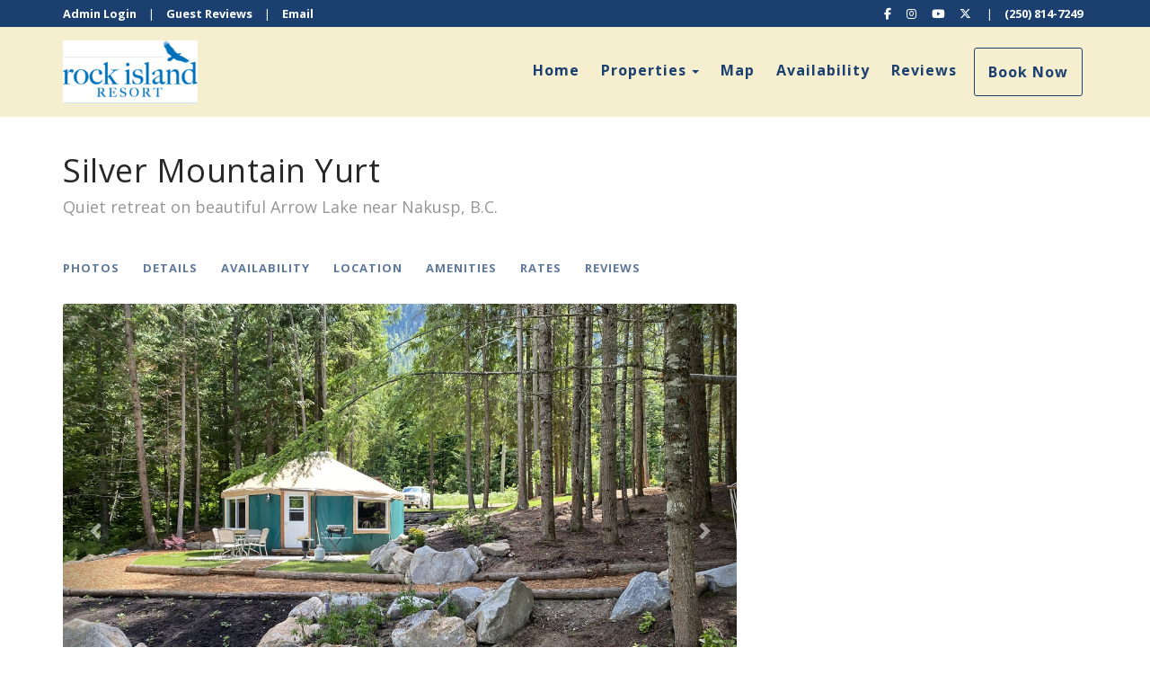

--- FILE ---
content_type: text/html; charset=utf-8
request_url: https://www.rockisland.ca/silver-mountain-yurt-orp5b3cc79x
body_size: 63604
content:

<!DOCTYPE html>
<html lang="en" class="multiproperty page-573936168 property-248953">
<head prefix="og: http://ogp.me/ns# fb: http://ogp.me/ns/fb#">
    <meta charset="utf-8" />
        <meta name="viewport" content="width=device-width, initial-scale=1.0">
    <title>Silver Mountain Yurt - Rock Island Resort</title>
    <meta property="og:site_name" content="Rock Island Resort" />
        <meta property="og:title" content="Silver Mountain Yurt" />
    

<style>
    :root{
        --main-font: Open Sans;
        --heading-font: Open Sans;
        --text-color: #757575;
        --primary-color: #1b4070;
        --heading-color: #292727;
        --muted-text-color: #959595;
        --link-color: #1b4070;
        --heading-link-color: #1b4070;
    }
</style>
<link href="https://fonts.googleapis.com/css2?family=Open Sans:wght@300;400;700" rel="stylesheet" />

        <link type="text/css" rel="stylesheet" href="https://cdn.orez.io/hc/content/sitebundle.min.css?v=3e6a31c8f1f9bd9c642e48b8b14a3c9c66dfedd8" />
            <style>
            /*BeginTemplate*/ .header-line .navbar-brand.has-brand-image { height:70px; } .header-links a { text-transform: none !important; font-weight: 800 !important; }/*EndTemplate*/
        </style>

        <link rel="canonical" href="https://www.rockisland.ca/silver-mountain-yurt-orp5b3cc79x" />
        <meta property="og:url" content="https://www.rockisland.ca/silver-mountain-yurt-orp5b3cc79x" />

            <meta property="og:image" content="https://uc.orez.io/i/7580cd35750e4a2b9186914845a079ea-LargeOriginal" />
            <meta property="og:image:type" content="image/jpeg" />
            <meta property="og:image:width" content="2840" />
            <meta property="og:image:height" content="2130" />
    
        <script type="application/ld+json">
            {
  "@context": "https://schema.org",
  "@type": "VacationRental",
  "identifier": "ORP248953",
  "image": [
    "https://uc.orez.io/f/7580cd35750e4a2b9186914845a079ea",
    "https://uc.orez.io/f/6f9c24118f8f4f52a8c716e5c9e5fd7c",
    "https://uc.orez.io/f/96062e0799a94852acf2b045ab4e5e6d",
    "https://uc.orez.io/f/ff1a5948991340f3b8eb41e114de2d83",
    "https://uc.orez.io/f/88e52ae4236440b4b1a2aaf2079cfe22",
    "https://uc.orez.io/f/1e3999184e27462abcf472567a20880e",
    "https://uc.orez.io/f/10e635dd27e34034b64293aab3950bb0",
    "https://uc.orez.io/f/e9224451d313415ea5e7d5aa147baa0c",
    "https://uc.orez.io/f/b3a8b736d7fa462c996b55e06a27423e",
    "https://uc.orez.io/f/6fff8d6995ef4ab4887bc9498f321adf",
    "https://uc.orez.io/f/32cf477bdf7d40e2b0138e0e1212abed",
    "https://uc.orez.io/f/0368e66e00e347ce8aa3f1420d763ac2",
    "https://uc.orez.io/f/32a67317b07e43b7af3328076866c6eb"
  ],
  "latitude": 50.1031809,
  "longitude": -117.8942356,
  "containsPlace": {
    "@type": "Accommodation",
    "occupancy": {
      "@type": "QuantitativeValue",
      "value": 4.0
    },
    "additionalType": "EntirePlace",
    "numberOfBathroomsTotal": 1.0,
    "numberOfBedrooms": 0.0,
    "numberOfRooms": 1.0,
    "amenityFeature": [
      {
        "@type": "LocationFeatureSpecification",
        "name": "balcony",
        "value": true
      },
      {
        "@type": "LocationFeatureSpecification",
        "name": "beachAccess",
        "value": true
      },
      {
        "@type": "LocationFeatureSpecification",
        "name": "childFriendly",
        "value": true
      },
      {
        "@type": "LocationFeatureSpecification",
        "name": "fireplace",
        "value": true
      },
      {
        "@type": "LocationFeatureSpecification",
        "name": "gymFitnessEquipment",
        "value": true
      },
      {
        "@type": "LocationFeatureSpecification",
        "name": "hotTub",
        "value": true
      },
      {
        "@type": "LocationFeatureSpecification",
        "name": "instantBookable",
        "value": true
      },
      {
        "@type": "LocationFeatureSpecification",
        "name": "kitchen",
        "value": true
      },
      {
        "@type": "LocationFeatureSpecification",
        "name": "outdoorGrill",
        "value": true
      },
      {
        "@type": "LocationFeatureSpecification",
        "name": "ovenStove",
        "value": true
      },
      {
        "@type": "LocationFeatureSpecification",
        "name": "patio",
        "value": true
      },
      {
        "@type": "LocationFeatureSpecification",
        "name": "petsAllowed",
        "value": true
      },
      {
        "@type": "LocationFeatureSpecification",
        "name": "selfCheckinCheckout",
        "value": true
      },
      {
        "@type": "LocationFeatureSpecification",
        "name": "wifi",
        "value": true
      },
      {
        "@type": "LocationFeatureSpecification",
        "name": "internetType",
        "value": "Free"
      },
      {
        "@type": "LocationFeatureSpecification",
        "name": "parkingType",
        "value": "Free"
      }
    ],
    "bed": [
      {
        "@type": "BedDetails",
        "numberOfBeds": 1.0,
        "typeOfBed": "Queen"
      },
      {
        "@type": "BedDetails",
        "numberOfBeds": 1.0,
        "typeOfBed": "Single"
      }
    ]
  },
  "name": "Silver Mountain Yurt",
  "additionalType": "VacationRental",
  "address": {
    "addressCountry": "CANADA",
    "addressLocality": "Nakusp",
    "addressRegion": "British Columbia"
  },
  "aggregateRating": {
    "@type": "AggregateRating",
    "ratingValue": 5.00,
    "reviewCount": 21,
    "bestRating": 5,
    "worstRating": 0
  },
  "checkinTime": "15:00:00-05:00",
  "checkoutTime": "11:00:00-05:00",
  "description": "Lovely waterfront Yurt. suitable for up to 4 adults. 1 Queen Bedroom, 1 futon,",
  "review": []
}
        </script>

    
    
    

    <meta name="generator" content="OwnerRez" />
    
</head>
<body>
    <div class="header-container navbar-fixed-top" id="header-bar">
            <div class="visible-lg">
                

    <style>
        #header-line-fd753fe1-2285-48af-a46f-94c403bdf198 {
            --line-padding: 5px;
                
                --line-font-size: 0.8em;
                
            --bg-color: rgba(27, 64, 112, 1);;
                
                --text-color: rgba(255, 255, 255, 1);
                --link-color: rgba(255, 255, 255, 1);
                
                        --button-color: var(--text-color);
            --button-bg-color: transparent;
            --button-color-hover: var(--bg-color);
            --button-padding: 15px;
            --line-bg-image: none;
        }
        #header-line-f837ea15-60fc-4afc-ac77-9d695599cb50 {
            --line-padding: 15px;
            --bg-color: rgba(244, 238, 202, 0.9);
                
                --text-color: var(--primary-color);
                
                        --button-color: var(--text-color);
            --button-bg-color: transparent;
            --button-color-hover: var(--bg-color);
            --button-padding: 15px;
            --line-bg-image: none;
        }
    </style>

<div class="header header-desktop" id="header-10185">

        <div id="header-line-fd753fe1-2285-48af-a46f-94c403bdf198" class="not-sticky-top header-line-container" style="z-index:1">
            <div class="container">
                <div class="header-line">
    <div class="header-line-section section-left section-links">

<div class="header-links">
    <ul class="list-inline">
                <li class="header-links-url">
                    <a href="https://app.ownerrez.com">
Admin Login
                    </a>
                </li>
                <li class="header-links-text"><span>|</span></li>
                <li class="header-links-page">
                    <a href="/reviews">
Guest Reviews
                    </a>
                </li>
                <li class="header-links-text"><span>|</span></li>
                <li class="header-links-profileemail">
                    <a href="mailto:info@rockisland.ca">
Email
                    </a>
                </li>
    </ul>
</div>

    </div>
                                            <div class="header-line-section section-right section-links">

<div class="header-links">
    <ul class="list-inline">
                <li class="header-links-social">
                    <a target="_blank">
<i class="fab fa-facebook-f"></i>
                            <span class="sr-only">Facebook</span>
                    </a>
                </li>
                <li class="header-links-social">
                    <a target="_blank">
<i class="fab fa-instagram"></i>
                            <span class="sr-only">Instagram</span>
                    </a>
                </li>
                <li class="header-links-social">
                    <a target="_blank">
<i class="fab fa-youtube"></i>
                            <span class="sr-only">YouTube</span>
                    </a>
                </li>
                <li class="header-links-social">
                    <a target="_blank">
<i class="fa-brands fa-x-twitter"></i>
                            <span class="sr-only">X (Twitter)</span>
                    </a>
                </li>
                <li class="header-links-text"><span>|</span></li>
                <li class="header-links-profilephone">
                    <a href="tel:(250) 814-7249">
(250) 814-7249
                    </a>
                </li>
    </ul>
</div>

    </div>
                </div>
            </div>
        </div>
        <div id="header-line-f837ea15-60fc-4afc-ac77-9d695599cb50" class="not-sticky-top header-line-container">
            <div class="container">
                <div class="header-line">
    <div class="header-line-section section-left">

<div class="header-logo">
    <a href="/" class="navbar-brand has-brand-image" title="Rock Island Resort" style="background-image:url(&#39;https://uc.orez.io/f/0ad465f46a254d1aa90c73085b3cf569&#39;)">
    </a>
</div>    </div>
                                            <div class="header-line-section section-right section-links">

<div class="header-links">
    <ul class="list-inline">
                <li class="header-links-menu first">
                    <a href="/">Home</a>
                </li>
            <li class="dropdown active header-links-menu">
                    <a href="/properties" style="display:inline-block;padding-right:0px;">Properties</a>
                    <a class="dropdown-toggle" data-toggle="dropdown" href="#" style="display:inline-block;">
                        <span class="border-line"></span>
                        <b class="caret"></b>
                        <span class="sr-only">Toggle Dropdown</span>
                    </a>
                <ul class="dropdown-menu">

                                <li><a href="/blue-grouse-mountain-orp5b3cc78x">Blue Grouse Mountain</a></li>
                                <li><a href="/grey-wolf-mountain-orp5b3cc77x">Grey Wolf Mountain</a></li>
                                <li class="active"><a href="/silver-mountain-yurt-orp5b3cc79x" style="font-weight:bold">Silver Mountain Yurt</a></li>
                </ul>
            </li>
                <li class="header-links-menu">
                    <a href="/map">Map</a>
                </li>
                <li class="header-links-menu">
                    <a href="/availability">Availability</a>
                </li>
                <li class="header-links-menu last">
                    <a href="/reviews">Reviews</a>
                </li>
                <li class="header-links-page">
                    <a class="btn btn-default" href="/book">
Book Now
                    </a>
                </li>
    </ul>
</div>

    </div>
                </div>
            </div>
        </div>
</div>


            </div>
            <div class="visible-xs visible-sm visible-md">
                

    <style>
        #header-line-8e28f35e-94f0-4fcf-a2cb-aa2d54952480 {
            --line-padding: 5px;
            --bg-color: rgba(244, 238, 202, 0.9);
                
                --text-color: var(--primary-color);
                
                        --button-color: var(--text-color);
            --button-bg-color: transparent;
            --button-color-hover: var(--bg-color);
            --button-padding: 15px;
            --line-bg-image: none;
        }
    </style>

<div class="header header-phone" id="header-10186">

        <div id="header-line-8e28f35e-94f0-4fcf-a2cb-aa2d54952480" class="not-sticky-top header-line-container">
            <div class="container">
                <div class="header-line">
    <div class="header-line-section section-left section-links">

<div class="header-links">
    <ul class="list-inline">
                        <li class="header-link-menu">
                            <a class="btn btn-default header-menu-toggle collapsed" data-toggle="collapse" data-target="#header-menu-phone-container">
                                <i class="glyphicon glyphicon-align-justify"></i>
                                <span class="sr-only">Toggle navigation</span>
                            </a>
                            <div id="header-menu-phone-container" class="header-menu-container collapse">
                                <ul>
                                                    <li class="header-links-menu first">
                    <a href="/">Home</a>
                </li>
            <li class="dropdown active header-links-menu">
                    <a href="/properties" style="display:inline-block;padding-right:0px;">Properties</a>
                    <a class="dropdown-toggle" data-toggle="dropdown" href="#" style="display:inline-block;">
                        <span class="border-line"></span>
                        <b class="caret"></b>
                        <span class="sr-only">Toggle Dropdown</span>
                    </a>
                <ul class="dropdown-menu">

                                <li><a href="/blue-grouse-mountain-orp5b3cc78x">Blue Grouse Mountain</a></li>
                                <li><a href="/grey-wolf-mountain-orp5b3cc77x">Grey Wolf Mountain</a></li>
                                <li class="active"><a href="/silver-mountain-yurt-orp5b3cc79x" style="font-weight:bold">Silver Mountain Yurt</a></li>
                </ul>
            </li>
                <li class="header-links-menu">
                    <a href="/map">Map</a>
                </li>
                <li class="header-links-menu">
                    <a href="/availability">Availability</a>
                </li>
                <li class="header-links-menu last">
                    <a href="/reviews">Reviews</a>
                </li>

                                </ul>
                            </div>
                        </li>
                <li class="header-links-page">
                    <a class="btn btn-default" href="/book">
Book Now
                    </a>
                </li>
    </ul>
</div>

    </div>
                        <div class="header-line-section section-center">

<div class="header-logo">
    <a href="/" class="navbar-brand has-brand-image" title="Rock Island Resort" style="background-image:url(&#39;https://uc.orez.io/f/0ad465f46a254d1aa90c73085b3cf569&#39;)">
    </a>
</div>    </div>
                        <div class="header-line-section section-right section-links">

<div class="header-links">
    <ul class="list-inline">
                <li class="header-links-profilephone">
                    <a href="tel:(250) 814-7249">
Call
                    </a>
                </li>
    </ul>
</div>

    </div>
                </div>
            </div>
        </div>
</div>


            </div>
    </div>
    
    

    <div id="content" class="container">
        <div class="body-content">
                <div class="row">
                    <div class="col-md-12">
                        <h1 class="page-header">
                            Silver Mountain Yurt
                                <small class="text-muted">Quiet retreat on beautiful Arrow Lake near Nakusp, B.C.</small>
                        </h1>
                    </div>
                </div>
            









    <div class="row">
        <div class="col-md-4 pull-right-md" style="z-index:1000">
<!-- OwnerRez Booking/Inquiry widget for Silver Mountain Yurt -->
<div class="ownerrez-widget" data-propertyId="6dc413b242dc40b9a54b1de154a1c8e1" data-widget-type="Booking/Inquiry" data-widgetId="4892a86befa74694abdd198309e34acb" style="margin-right: 20px"></div>        </div>
        <div class="col-md-8">
            <nav class="navbar navbar-default navbar-cabin hidden-xs hidden-sm" role="navigation" >
                <ul class="nav navbar-nav">
                    <li>
                            <a href="#" class="photo-link">Photos</a>
                    </li>
                    <li><a href="#details">Details</a></li>
                    <li><a href="#availability">Availability</a></li>
                        <li><a href="#location">Location</a></li>
                    <li><a href="#amenities">Amenities</a></li>
                        <li><a id="rates-tab" href="#rates">Rates</a></li>
                                            <li><a href="#reviews">Reviews</a></li>
                </ul>
            </nav>


    <div id="photos" class="linktarget"></div>
    <ul id="lightSlider" class="loading-slider">
            <li data-thumb="https://uc.orez.io/i/7580cd35750e4a2b9186914845a079ea-Thumb" data-src="https://uc.orez.io/i/7580cd35750e4a2b9186914845a079ea-LargeOriginal" data-poster="">
                <img src="https://uc.orez.io/i/7580cd35750e4a2b9186914845a079ea-Large" data-sub-html=".caption" style="width: 100%; height: 100%; object-fit: cover; " />
                            </li>
            <li data-thumb="https://uc.orez.io/i/6f9c24118f8f4f52a8c716e5c9e5fd7c-Thumb" data-src="https://uc.orez.io/i/6f9c24118f8f4f52a8c716e5c9e5fd7c-LargeOriginal" data-poster="">
                <img src="https://uc.orez.io/i/6f9c24118f8f4f52a8c716e5c9e5fd7c-Large" data-sub-html=".caption" style="width: 100%; height: 100%; object-fit: cover; " />
                            </li>
            <li data-thumb="https://uc.orez.io/i/96062e0799a94852acf2b045ab4e5e6d-Thumb" data-src="https://uc.orez.io/i/96062e0799a94852acf2b045ab4e5e6d-LargeOriginal" data-poster="">
                <img src="https://uc.orez.io/i/96062e0799a94852acf2b045ab4e5e6d-Large" data-sub-html=".caption" style="width: 100%; height: 100%; object-fit: cover; " />
                            </li>
            <li data-thumb="https://uc.orez.io/i/ff1a5948991340f3b8eb41e114de2d83-Thumb" data-src="https://uc.orez.io/f/ff1a5948991340f3b8eb41e114de2d83" data-poster="">
                <img src="https://uc.orez.io/f/ff1a5948991340f3b8eb41e114de2d83" data-sub-html=".caption" style="width: 100%; height: 100%; object-fit: cover; " />
                            </li>
            <li data-thumb="https://uc.orez.io/i/88e52ae4236440b4b1a2aaf2079cfe22-Thumb" data-src="https://uc.orez.io/f/88e52ae4236440b4b1a2aaf2079cfe22" data-poster="">
                <img src="https://uc.orez.io/f/88e52ae4236440b4b1a2aaf2079cfe22" data-sub-html=".caption" style="width: 100%; height: 100%; object-fit: cover; " />
                            </li>
            <li data-thumb="https://uc.orez.io/i/1e3999184e27462abcf472567a20880e-Thumb" data-src="https://uc.orez.io/i/1e3999184e27462abcf472567a20880e-LargeOriginal" data-poster="">
                <img src="https://uc.orez.io/i/1e3999184e27462abcf472567a20880e-Large" data-sub-html=".caption" style="width: 100%; height: 100%; object-fit: cover; " />
                            </li>
            <li data-thumb="https://uc.orez.io/i/10e635dd27e34034b64293aab3950bb0-Thumb" data-src="https://uc.orez.io/i/10e635dd27e34034b64293aab3950bb0-LargeOriginal" data-poster="">
                <img src="https://uc.orez.io/i/10e635dd27e34034b64293aab3950bb0-Large" data-sub-html=".caption" style="width: 100%; height: 100%; object-fit: cover; " />
                            </li>
            <li data-thumb="https://uc.orez.io/i/e9224451d313415ea5e7d5aa147baa0c-Thumb" data-src="https://uc.orez.io/i/e9224451d313415ea5e7d5aa147baa0c-LargeOriginal" data-poster="">
                <img src="https://uc.orez.io/i/e9224451d313415ea5e7d5aa147baa0c-Large" data-sub-html=".caption" style="width: 100%; height: 100%; object-fit: cover; " />
                            </li>
            <li data-thumb="https://uc.orez.io/i/b3a8b736d7fa462c996b55e06a27423e-Thumb" data-src="https://uc.orez.io/i/b3a8b736d7fa462c996b55e06a27423e-LargeOriginal" data-poster="">
                <img src="https://uc.orez.io/i/b3a8b736d7fa462c996b55e06a27423e-Large" data-sub-html=".caption" style="width: 100%; height: 100%; object-fit: cover; " />
                            </li>
            <li data-thumb="https://uc.orez.io/i/6fff8d6995ef4ab4887bc9498f321adf-Thumb" data-src="https://uc.orez.io/i/6fff8d6995ef4ab4887bc9498f321adf-LargeOriginal" data-poster="">
                <img src="https://uc.orez.io/i/6fff8d6995ef4ab4887bc9498f321adf-Large" data-sub-html=".caption" style="width: 100%; height: 100%; object-fit: cover; " />
                            </li>
            <li data-thumb="https://uc.orez.io/i/32cf477bdf7d40e2b0138e0e1212abed-Thumb" data-src="https://uc.orez.io/i/32cf477bdf7d40e2b0138e0e1212abed-LargeOriginal" data-poster="">
                <img src="https://uc.orez.io/i/32cf477bdf7d40e2b0138e0e1212abed-Large" data-sub-html=".caption" style="width: 100%; height: 100%; object-fit: cover; " />
                            </li>
            <li data-thumb="https://uc.orez.io/i/0368e66e00e347ce8aa3f1420d763ac2-Thumb" data-src="https://uc.orez.io/i/0368e66e00e347ce8aa3f1420d763ac2-LargeOriginal" data-poster="">
                <img src="https://uc.orez.io/i/0368e66e00e347ce8aa3f1420d763ac2-Large" data-sub-html=".caption" style="width: 100%; height: 100%; object-fit: cover; " />
                            </li>
            <li data-thumb="https://uc.orez.io/i/32a67317b07e43b7af3328076866c6eb-Thumb" data-src="https://uc.orez.io/i/32a67317b07e43b7af3328076866c6eb-LargeOriginal" data-poster="">
                <img src="https://uc.orez.io/i/32a67317b07e43b7af3328076866c6eb-Large" data-sub-html=".caption" style="width: 100%; height: 100%; object-fit: cover; " />
                            </li>
    </ul>

            

            <div id="details" class="linktarget"></div>

                <div style="line-height:2em">
                    <h4 style="display:inline" class="hidden-xs">Rate &ndash; </h4>
                    $195-200/night
                </div>

            <div class="amenity-summary-size" style="margin-bottom:10px">
    <h4 style="display:inline" class="hidden-xs">Size &ndash; </h4>
        Studio
             &bull; 
            <span class="hidden-xs">1 Bathroom </span>
        <span class="visible-xs-inline">1 Bath </span>
                 &bull; 
        Sleeps 1-4
</div>


<div class="amenity-summary-amenities" style="line-height:2em;margin-bottom:10px">
    <span class="h4 hidden-xs">Amenities &ndash; </span>

    <span class="amenity-list-item" style="white-space:nowrap;margin-right:6px">
            <i class="fas fa-paw"></i>
        Allows pets    </span>
    <span class="amenity-list-item" style="white-space:nowrap;margin-right:6px">
            <i class="fas fa-wifi"></i>
        Internet    </span>
    <span class="amenity-list-item" style="white-space:nowrap;margin-right:6px" title="Fireplace">
            <i class="fas fa-fire"></i>
        Fireplace    </span>
    <span class="amenity-list-item" style="white-space:nowrap;margin-right:6px" title="Beachfront, Beach View, Beach, Lakefront, Lake View, Lake, Waterfront, Water View">
            <i class="fas fa-water"></i>
        Beachfront    </span>
    <span class="amenity-list-item" style="white-space:nowrap;margin-right:6px">
            <i class="fas fa-mountain"></i>
        Mountain    </span>
    <span class="amenity-list-item" style="white-space:nowrap;margin-right:6px">
            <i class="fas fa-hot-tub"></i>
        Hot Tub    </span>
    
        <a href="#amenities">(more...)</a>
    </div> 


<p><span>This studio&nbsp; style yurt will accommodate all your needs. It features an external shower and compostable toilet . Our yurt can sleep up to 4 guests with a queen mattress in the master &amp; a queen size futon in the living room. Enjoy the gently sloping lake front.&nbsp; If you want to relax you can sit on the porch overlooking the lake or just read a great book. A playground with many games for all ages is available as well as a communal fire-pit. If cooking is your thing you can use the well-equipped kitchen (no microwave), or grill some steaks in the gas grill while enjoying the porch view. Feel free to use all our spices to enhance your tasty meal. Guests have access to the lake for fishing with permits required. Access to the McDonald Creek Provincial Park boat launch is only a few minutes away. The yurt is non-smoking and does allow pets. We hope you enjoy our lake side mountain resort as much as we do.&nbsp;</span></p>        </div>
    </div>
    <div class="row">
        <div class="col-md-12">
            <h2 id="availability" class="page-header linktarget">Availability</h2>
<!-- OwnerRez Multiple Month Calendar widget for Silver Mountain Yurt -->
<div class="ownerrez-widget" data-propertyId="6dc413b242dc40b9a54b1de154a1c8e1" data-widget-type="Multiple Month Calendar" data-widgetId="4562653fb894443694486ba31f567d40"></div>            

                <div class="about-the-owner">
                    <h2 class="page-header">About the Owner</h2>
We are very excited to make Rock Island Resort our new home. Living in Revelstoke for the past 15 years, we have always loved the Central Kootenay area for its quietness & natural feel. Surrounded by mountains, hot springs,  activities & possible adventures... We hope to make you feel extra comfortable & relaxed while you're staying at our resort. It will also be a pleasure to guide you in an adventure of your own around the area.

Sonia ,Olivier, Kappu & Ccino your new hosts at Rock Island Resort                </div>

                <h2 id="location" class="page-header linktarget">Location</h2>
                <div style="margin-right:20px;">
                    <div id="map" style="width: 100%; height: 400px; border: 1px solid #ccc; margin-bottom: 20px; box-shadow: 1px 1px 3px #ccc; ">
                        <iframe width="1200"
                                height="400"
                                title="Properties Map"
                                frameborder="0" style="border:0;width:100%"
                                src="https://www.google.com/maps/embed?pb=!1m7!1m2!1m1!1d2256.99444007874!3m3!1m2!1s0!2zNTAuMTAzMTgwOTAsLTExNy44OTQyMzU2MA==" allowfullscreen>
                        </iframe>
                    </div>
                </div>
                <p class="lead">
                    Nakusp, British Columbia, CANADA
                </p>

            <h2 id="amenities" class="page-header linktarget">Amenities</h2>
            
<div class="amenities-detail">
    <table id="amenities-table" class="table table-striped">
        <tbody>
                    <tr>
            <th>
                Property Type
            </th>
            <td>
Yurt              </td>
        </tr>

            
                    <tr>
            <th>
                Check-In
            </th>
            <td>
Smart lock            </td>
        </tr>

                    <tr>
            <th>
                House Rules
            </th>
            <td>
                <ul class="list-group row" style="margin-bottom:0">
                            <li class="list-unstyled col-sm-6 col-md-4 col-lg-3">
                                Maximum occupancy: 4
                            </li>
                            <li class="list-unstyled col-sm-6 col-md-4 col-lg-3">
                                Children welcome
                            </li>
                            <li class="list-unstyled col-sm-6 col-md-4 col-lg-3">
                                Infants welcome
                            </li>
                            <li class="list-unstyled col-sm-6 col-md-4 col-lg-3">
                                Smoking not allowed
                            </li>
                            <li class="list-unstyled col-sm-6 col-md-4 col-lg-3">
                                Wheelchair inaccessible
                            </li>
                            <li class="list-unstyled col-sm-6 col-md-4 col-lg-3">
                                Minimum age of primary renter: 21
                            </li>
                            <li class="list-unstyled col-sm-6 col-md-4 col-lg-3">
                                Pets welcome
                            </li>
                </ul>
            </td>
        </tr>

                    <tr>
            <th>
                Setting &amp; View
            </th>
            <td>
                <ul class="list-group row" style="margin-bottom:0">
                        <li class="list-unstyled col-sm-6 col-md-4 col-lg-3">
                            Water View

                        </li>
                        <li class="list-unstyled col-sm-6 col-md-4 col-lg-3">
                            Mountain View

                        </li>
                        <li class="list-unstyled col-sm-6 col-md-4 col-lg-3">
                            Beach

                                <i class="fas fa-info-circle" data-toggle="tooltip" data-html="true" title="Depend on water level"></i>
                        </li>
                        <li class="list-unstyled col-sm-6 col-md-4 col-lg-3">
                            Lake

                        </li>
                        <li class="list-unstyled col-sm-6 col-md-4 col-lg-3">
                            Beachfront

                                <i class="fas fa-info-circle" data-toggle="tooltip" data-html="true" title="Depend on water level"></i>
                        </li>
                        <li class="list-unstyled col-sm-6 col-md-4 col-lg-3">
                            Beach View

                        </li>
                        <li class="list-unstyled col-sm-6 col-md-4 col-lg-3">
                            Lakefront

                        </li>
                        <li class="list-unstyled col-sm-6 col-md-4 col-lg-3">
                            Lake View

                        </li>
                        <li class="list-unstyled col-sm-6 col-md-4 col-lg-3">
                            Mountain

                        </li>
                        <li class="list-unstyled col-sm-6 col-md-4 col-lg-3">
                            Resort

                        </li>
                        <li class="list-unstyled col-sm-6 col-md-4 col-lg-3">
                            Rural

                        </li>
                        <li class="list-unstyled col-sm-6 col-md-4 col-lg-3">
                            Waterfront

                        </li>
                        <li class="list-unstyled col-sm-6 col-md-4 col-lg-3">
                            Resort View

                        </li>
                        <li class="list-unstyled col-sm-6 col-md-4 col-lg-3">
                            Shared Beach Access

                        </li>
                        <li class="list-unstyled col-sm-6 col-md-4 col-lg-3">
                            Lake Access

                        </li>
                        <li class="list-unstyled col-sm-6 col-md-4 col-lg-3">
                            Resort Access

                        </li>
                                    </ul>
            </td>
        </tr>

                    <tr>
            <th>
                General
            </th>
            <td>
                <ul class="list-group row" style="margin-bottom:0">
                        <li class="list-unstyled col-sm-6 col-md-4 col-lg-3">
                            Fireplace

                                <i class="fas fa-info-circle" data-toggle="tooltip" data-html="true" title="propane fireplace"></i>
                        </li>
                        <li class="list-unstyled col-sm-6 col-md-4 col-lg-3">
                            Linens Provided

                        </li>
                        <li class="list-unstyled col-sm-6 col-md-4 col-lg-3">
                            Towels Provided

                        </li>
                        <li class="list-unstyled col-sm-6 col-md-4 col-lg-3">
                            Hot Water

                        </li>
                        <li class="list-unstyled col-sm-6 col-md-4 col-lg-3">
                            Private Living Room

                        </li>
                        <li class="list-unstyled col-sm-6 col-md-4 col-lg-3">
                            Wifi

                        </li>
                        <li class="list-unstyled col-sm-6 col-md-4 col-lg-3">
                            Ceiling Fans

                        </li>
                        <li class="list-unstyled col-sm-6 col-md-4 col-lg-3">
                            Basic Soaps

                        </li>
                        <li class="list-unstyled col-sm-6 col-md-4 col-lg-3">
                            Paper Towels

                        </li>
                        <li class="list-unstyled col-sm-6 col-md-4 col-lg-3">
                            Shampoo

                        </li>
                        <li class="list-unstyled col-sm-6 col-md-4 col-lg-3">
                            Toilet Paper

                        </li>
                        <li class="list-unstyled col-sm-6 col-md-4 col-lg-3">
                            Private Entrance

                        </li>
                        <li class="list-unstyled col-sm-6 col-md-4 col-lg-3">
                            Extra Pillows &amp; Blankets

                        </li>
                        <li class="list-unstyled col-sm-6 col-md-4 col-lg-3">
                            Free Internet

                        </li>
                        <li class="list-unstyled col-sm-6 col-md-4 col-lg-3">
                            Body Soap

                        </li>
                        <li class="list-unstyled col-sm-6 col-md-4 col-lg-3">
                            Hair Conditioner

                        </li>
                        <li class="list-unstyled col-sm-6 col-md-4 col-lg-3">
                            Shower Gel

                        </li>
                                    </ul>
            </td>
        </tr>

                    <tr>
            <th>
                Kitchen
            </th>
            <td>
                <ul class="list-group row" style="margin-bottom:0">
                        <li class="list-unstyled col-sm-6 col-md-4 col-lg-3">
                            Kitchen

                        </li>
                        <li class="list-unstyled col-sm-6 col-md-4 col-lg-3">
                            Refrigerator

                        </li>
                        <li class="list-unstyled col-sm-6 col-md-4 col-lg-3">
                            Stove

                        </li>
                        <li class="list-unstyled col-sm-6 col-md-4 col-lg-3">
                            Oven

                        </li>
                        <li class="list-unstyled col-sm-6 col-md-4 col-lg-3">
                            Dishes &amp; Utensils

                        </li>
                        <li class="list-unstyled col-sm-6 col-md-4 col-lg-3">
                            Coffee Maker

                        </li>
                        <li class="list-unstyled col-sm-6 col-md-4 col-lg-3">
                            Toaster

                        </li>
                        <li class="list-unstyled col-sm-6 col-md-4 col-lg-3">
                            Freezer

                        </li>
                        <li class="list-unstyled col-sm-6 col-md-4 col-lg-3">
                            Kettle

                        </li>
                        <li class="list-unstyled col-sm-6 col-md-4 col-lg-3">
                            Pots &amp; Pans

                        </li>
                        <li class="list-unstyled col-sm-6 col-md-4 col-lg-3">
                            Dining Table

                        </li>
                        <li class="list-unstyled col-sm-6 col-md-4 col-lg-3">
                            Baking Sheet

                        </li>
                        <li class="list-unstyled col-sm-6 col-md-4 col-lg-3">
                            Barbeque/Grill Utensils

                        </li>
                        <li class="list-unstyled col-sm-6 col-md-4 col-lg-3">
                            Coffee

                        </li>
                        <li class="list-unstyled col-sm-6 col-md-4 col-lg-3">
                            Wine Glasses

                        </li>
                                    </ul>
            </td>
        </tr>

            
                <tr>
                    <th>Bathrooms</th>
                    <td>
                            <span class="hidden-xs">1 Bathroom </span>
                            <span class="visible-xs">1 Bath </span>
                        <ul class="list-unstyled">
                                <li>
                                    Separated Building bathroom
                                        &ndash; Shower, Toilet
                                                                    </li>
                        </ul>
The yurt as a private adjacent small building for the bathroom! It is only a few steps away from the yurt                    </td>
                </tr>
            <tr>
                <th>Sleeping Arrangements</th>
                <td>
                                            Sleeps 1-4
                    <ul class="list-unstyled">
                            <li>
                                One Studio still room
                                    &ndash; 1 Queen Bed, 1 Sleep Sofa
                                                            </li>
                    </ul>
One Studio still room                </td>
            </tr>
                    <tr>
            <th>
                Entertainment
            </th>
            <td>
                <ul class="list-group row" style="margin-bottom:0">
                        <li class="list-unstyled col-sm-6 col-md-4 col-lg-3">
                            Games/Board Games

                        </li>
                                    </ul>
            </td>
        </tr>

            
                    <tr>
            <th>
                Outdoor
            </th>
            <td>
                <ul class="list-group row" style="margin-bottom:0">
                        <li class="list-unstyled col-sm-6 col-md-4 col-lg-3">
                            Outdoor Grill

                        </li>
                        <li class="list-unstyled col-sm-6 col-md-4 col-lg-3">
                            Deck/Patio (uncovered)

                        </li>
                        <li class="list-unstyled col-sm-6 col-md-4 col-lg-3">
                            Lanai/Gazebo (covered)

                        </li>
                        <li class="list-unstyled col-sm-6 col-md-4 col-lg-3">
                            Balcony/Terrace

                        </li>
                        <li class="list-unstyled col-sm-6 col-md-4 col-lg-3">
                            Lawn/Garden

                        </li>
                        <li class="list-unstyled col-sm-6 col-md-4 col-lg-3">
                            Kayak/Canoe

                        </li>
                        <li class="list-unstyled col-sm-6 col-md-4 col-lg-3">
                            Beach Essentials

                        </li>
                        <li class="list-unstyled col-sm-6 col-md-4 col-lg-3">
                            Walkable to Park/Playground

                        </li>
                        <li class="list-unstyled col-sm-6 col-md-4 col-lg-3">
                            Private Yard

                        </li>
                        <li class="list-unstyled col-sm-6 col-md-4 col-lg-3">
                            Fire Pit

                        </li>
                        <li class="list-unstyled col-sm-6 col-md-4 col-lg-3">
                            Play Area

                        </li>
                        <li class="list-unstyled col-sm-6 col-md-4 col-lg-3">
                            Outdoor Dining

                        </li>
                        <li class="list-unstyled col-sm-6 col-md-4 col-lg-3">
                            Outdoor Seating

                        </li>
                        <li class="list-unstyled col-sm-6 col-md-4 col-lg-3">
                            Hammock

                        </li>
                                    </ul>
            </td>
        </tr>

                    <tr>
            <th>
                Pool/Spa
            </th>
            <td>
                <ul class="list-group row" style="margin-bottom:0">
                        <li class="list-unstyled col-sm-6 col-md-4 col-lg-3">
                            Hot Tub

                                <i class="fas fa-info-circle" data-toggle="tooltip" data-html="true" title="Shared wood fire cedar hot tub and cold pool area"></i>
                        </li>
                                    </ul>
            </td>
        </tr>

                    <tr>
            <th>
                Vehicles
            </th>
            <td>
                <ul class="list-group row" style="margin-bottom:0">
                        <li class="list-unstyled col-sm-6 col-md-4 col-lg-3">
                            Parking

                        </li>
                        <li class="list-unstyled col-sm-6 col-md-4 col-lg-3">
                            Free Parking

                        </li>
                        <li class="list-unstyled col-sm-6 col-md-4 col-lg-3">
                            Free Parking On Premises

                        </li>
                                    </ul>
            </td>
        </tr>

            
                    <tr>
            <th>
                Theme
            </th>
            <td>
                <ul class="list-group row" style="margin-bottom:0">
                        <li class="list-unstyled col-sm-6 col-md-4 col-lg-3">
                            Adventure

                        </li>
                        <li class="list-unstyled col-sm-6 col-md-4 col-lg-3">
                            Family

                        </li>
                        <li class="list-unstyled col-sm-6 col-md-4 col-lg-3">
                            Historic

                        </li>
                        <li class="list-unstyled col-sm-6 col-md-4 col-lg-3">
                            Romantic

                        </li>
                        <li class="list-unstyled col-sm-6 col-md-4 col-lg-3">
                            Tourist Attractions

                        </li>
                                    </ul>
            </td>
        </tr>

                    <tr>
            <th>
                Attractions
            </th>
            <td>
                <ul class="list-group row" style="margin-bottom:0">
                        <li class="list-unstyled col-sm-6 col-md-4 col-lg-3">
                            Health/Beauty Spa

                        </li>
                                    </ul>
            </td>
        </tr>

                    <tr>
            <th>
                Leisure
            </th>
            <td>
                <ul class="list-group row" style="margin-bottom:0">
                        <li class="list-unstyled col-sm-6 col-md-4 col-lg-3">
                            Bird Watching

                        </li>
                        <li class="list-unstyled col-sm-6 col-md-4 col-lg-3">
                            Eco Tourism

                        </li>
                        <li class="list-unstyled col-sm-6 col-md-4 col-lg-3">
                            Horseback Riding

                        </li>
                        <li class="list-unstyled col-sm-6 col-md-4 col-lg-3">
                            Paddle Boating

                        </li>
                        <li class="list-unstyled col-sm-6 col-md-4 col-lg-3">
                            Sledding

                        </li>
                        <li class="list-unstyled col-sm-6 col-md-4 col-lg-3">
                            Boating

                        </li>
                        <li class="list-unstyled col-sm-6 col-md-4 col-lg-3">
                            Wildlife Viewing

                        </li>
                        <li class="list-unstyled col-sm-6 col-md-4 col-lg-3">
                            Water Sports

                        </li>
                                    </ul>
            </td>
        </tr>

                    <tr>
            <th>
                Sports &amp; Adventure
            </th>
            <td>
                <ul class="list-group row" style="margin-bottom:0">
                        <li class="list-unstyled col-sm-6 col-md-4 col-lg-3">
                            Cycling

                        </li>
                        <li class="list-unstyled col-sm-6 col-md-4 col-lg-3">
                            Cross Country Skiing

                        </li>
                        <li class="list-unstyled col-sm-6 col-md-4 col-lg-3">
                            Fishing

                        </li>
                        <li class="list-unstyled col-sm-6 col-md-4 col-lg-3">
                            Fly Fishing

                        </li>
                        <li class="list-unstyled col-sm-6 col-md-4 col-lg-3">
                            Freshwater Fishing

                        </li>
                        <li class="list-unstyled col-sm-6 col-md-4 col-lg-3">
                            Golf

                        </li>
                        <li class="list-unstyled col-sm-6 col-md-4 col-lg-3">
                            Hiking

                        </li>
                        <li class="list-unstyled col-sm-6 col-md-4 col-lg-3">
                            Hunting

                        </li>
                        <li class="list-unstyled col-sm-6 col-md-4 col-lg-3">
                            Kayaking

                        </li>
                        <li class="list-unstyled col-sm-6 col-md-4 col-lg-3">
                            Mountain Biking

                        </li>
                        <li class="list-unstyled col-sm-6 col-md-4 col-lg-3">
                            Mountain Climbing

                        </li>
                        <li class="list-unstyled col-sm-6 col-md-4 col-lg-3">
                            Mountaineering

                        </li>
                        <li class="list-unstyled col-sm-6 col-md-4 col-lg-3">
                            Rock Climbing

                        </li>
                        <li class="list-unstyled col-sm-6 col-md-4 col-lg-3">
                            Sailing

                        </li>
                        <li class="list-unstyled col-sm-6 col-md-4 col-lg-3">
                            Skiing

                        </li>
                        <li class="list-unstyled col-sm-6 col-md-4 col-lg-3">
                            Water Skiing

                        </li>
                        <li class="list-unstyled col-sm-6 col-md-4 col-lg-3">
                            Snowboarding

                        </li>
                        <li class="list-unstyled col-sm-6 col-md-4 col-lg-3">
                            Snowmobiling

                        </li>
                        <li class="list-unstyled col-sm-6 col-md-4 col-lg-3">
                            Swimming

                        </li>
                        <li class="list-unstyled col-sm-6 col-md-4 col-lg-3">
                            Water Tubing

                        </li>
                        <li class="list-unstyled col-sm-6 col-md-4 col-lg-3">
                            Wind Surfing

                        </li>
                                    </ul>
            </td>
        </tr>

                    <tr>
            <th>
                Safety
            </th>
            <td>
                <ul class="list-group row" style="margin-bottom:0">
                        <li class="list-unstyled col-sm-6 col-md-4 col-lg-3">
                            Carbon Monoxide Detector

                        </li>
                        <li class="list-unstyled col-sm-6 col-md-4 col-lg-3">
                            Fire Extinguisher

                        </li>
                        <li class="list-unstyled col-sm-6 col-md-4 col-lg-3">
                            First Aid Kit

                        </li>
                        <li class="list-unstyled col-sm-6 col-md-4 col-lg-3">
                            Exterior Lighting

                        </li>
                        <li class="list-unstyled col-sm-6 col-md-4 col-lg-3">
                            Smoke Detector

                        </li>
                                    </ul>
            </td>
        </tr>

                    <tr>
            <th>
                Expectations
            </th>
            <td>
                <ul class="list-group row" style="margin-bottom:0">
                        <li class="list-unstyled col-sm-6 col-md-4 col-lg-3">
                            Requires Stairs

                        </li>
                        <li class="list-unstyled col-sm-6 col-md-4 col-lg-3">
                            Pets Live at Property

                                <i class="fas fa-info-circle" data-toggle="tooltip" data-html="true" title="Kappu &amp; Ccino our little weimeraners"></i>
                        </li>
                        <li class="list-unstyled col-sm-6 col-md-4 col-lg-3">
                            Limited Amenities

                                <i class="fas fa-info-circle" data-toggle="tooltip" data-html="true" title="Limited wifi /no cell reception"></i>
                        </li>
                        <li class="list-unstyled col-sm-6 col-md-4 col-lg-3">
                            Dangerous Animals

                                <i class="fas fa-info-circle" data-toggle="tooltip" data-html="true" title="Bear and other wild animals"></i>
                        </li>
                        <li class="list-unstyled col-sm-6 col-md-4 col-lg-3">
                            Near Lake, River, or Water Body

                        </li>
                                    </ul>
            </td>
        </tr>

            
                    <tr>
            <th>
                Accessibility
            </th>
            <td>
                <ul class="list-group row" style="margin-bottom:0">
                        <li class="list-unstyled col-sm-6 col-md-4 col-lg-3">
                            Single Level Home

                        </li>
                        <li class="list-unstyled col-sm-6 col-md-4 col-lg-3">
                            Path To Entrance Lit At Night

                        </li>
                                    </ul>
            </td>
        </tr>

        </tbody>
    </table>
</div>







                <h2 id="rates" class="page-header linktarget">Rates</h2>
                <div>
                    
    <table class="table table-striped">
        <thead>
            <tr>
                    <th>Season</th>
                                    <th class="hidden-xs">
                        Night
                    </th>
                                                <th class="visible-xs">
                    Rate
                </th>
            </tr>
        </thead>
        <tbody>
                <tr>
                    <td>
                        low season 2<br />
                            1/5 - 5/15
                    </td>
                            <td class="hidden-xs">
                                
                            </td>
                        <td class="visible-xs">
                            <dl style="margin-bottom:0">
                                                                                            </dl>
                        </td>

                </tr>
                <tr>
                    <td>
                        Summer<br />
                            6/1 - 10/15
                    </td>
                            <td class="hidden-xs">
                                $195 - $200
                            </td>
                        <td class="visible-xs">
                            <dl style="margin-bottom:0">
                                    <dt style="white-space:nowrap">Night</dt>
                                    <dd>$195 - $200</dd>
                                                                                            </dl>
                        </td>

                </tr>
                <tr>
                    <td>
                        Low Season<br />
                            10/15 - 12/20
                    </td>
                            <td class="hidden-xs">
                                
                            </td>
                        <td class="visible-xs">
                            <dl style="margin-bottom:0">
                                                                                            </dl>
                        </td>

                </tr>
                <tr>
                    <td>
                        Holiday<br />
                            12/20 - 1/3
                    </td>
                            <td class="hidden-xs">
                                
                            </td>
                        <td class="visible-xs">
                            <dl style="margin-bottom:0">
                                                                                            </dl>
                        </td>

                </tr>
        </tbody>
    </table>


                </div>
            <p><strong>Cancellation Policy:</strong> Fifty percent (50.00%) of the total booking charges will be refunded if the cancellation is made more than 7 days prior to the arrival date of the reservation. For cancellations made within 7 days prior to the arrival date, no refund will be issued.</p>
Please submit an inquiry if you d like to book less then 3 days,
                <h2 id="reviews" class="page-header linktarget">Guest Reviews</h2>
<!-- OwnerRez Reviews widget for Silver Mountain Yurt -->
<div class="ownerrez-widget" data-propertyId="6dc413b242dc40b9a54b1de154a1c8e1" data-widget-type="Reviews" data-widgetId="73857ff8390f4522b4dd5ca016c02f3a"></div>        </div>
    </div>





        </div>
            <footer>
                <hr />
                <p style="text-align: center;">&copy; 2026 Rock Island Resort &bull; <a href="tel:(250) 814-7249">(250) 814-7249</a> &bull; <a href="mailto:info@rockisland.ca">info@rockisland.ca</a> <br /><a rel="noopener" href="" target="_blank">Facebook</a> &bull; <a rel="noopener" href="" target="_blank">Instagram</a></p>
            </footer>
    </div>
    
    <div class="requires-login show-if-login" style="display:none;padding: 10px 15px;background: #eee;border-top:1px solid #888;position: fixed;bottom: 0;left: 0;right: 0;font-weight: bold;text-align: center;z-index:1000" data-nosnippet>
        You're logged in to OwnerRez. Manage this site: &nbsp;
        <div class="btn-group">
                <a href="https://app.ownerrez.com/settings/hostedsites/573927201/pageedit/573936168" class="btn btn-default"><i class="fas fa-pencil-alt"> Edit Page</i></a>
            <a href="https://app.ownerrez.com/settings/hostedsites/573927201" class="btn btn-default"><i class="fas fa-cogs"> Edit Site</i></a>
                <a href="https://app.ownerrez.com/logout?site=573927201&page=573936168&property=248953" class="btn btn-default"><i class="fas fa-sign-out"></i> Logout</a>
        </div>
    </div>
    <script src="https://cdn.orez.io/hc/scripts/sitebundle.min.js?v=96617d914d167aeb1f19415ee4c40331af997f18"></script>
    <script>
        if (true)
            $("body:not(:has(.hero-carousel)) #content, .hero-carousel .carousel-caption").css({ "padding-top": $("#header-bar").height(), "margin-top": 0 });
        else
            $("body").css({ "padding-top": $("#header-bar").height() });
    </script>
    
    
    
    <script>
        window._orRouteHistory = [];

        $(document).ready(() => {
            const photosModal = $("#photos-modal");

            const loadTab = (tabId) => {
                const tabButton = $(`a[href="${tabId}"]`);
                tabButton.tab('show');
                $(".modal.in")[0].scroll(0, 0);
            }
            const loadRoom = roomId => {
                const room = $(roomId);
                const offset = room.offset();
                console.log("loading room", roomId, offset, offset.top);

                $(".modal.in")[0].scroll(0, offset.top);
            }

            window.addEventListener(
                "popstate",
                (event) => {
                    let second = window._orRouteHistory.pop();
                    let first = window._orRouteHistory[window._orRouteHistory.length - 1];
                    if (first == null) {
                        var x = first;
                        first = second;
                        second = x;
                    }
                    
                    if (!first && !second || second == "ignore")
                        return;                    

                    if (second == "slider") {
                        // Always close the slider when we've navigated away
                        lightSliderInstance.closeGallery();
                        return;
                    }

                    if (!second) {
                        // We've just cleared our navigation stack. Close the modal completely.
                        photosModal.modal("hide");
                    }
                    else if (first.startsWith("#tab")) {
                        loadTab(first);
                    }
                    else if (first.startsWith("#room")) {
                        // We need to figure out which tab the room was on.
                        let previousTab = null;
                        for (var i = window._orRouteHistory.length - 2; i > -1; i--) {
                            const tab = window._orRouteHistory[i];
                            if (tab.startsWith("#tab")) {
                                previousTab = tab;
                                break;
                            }
                        }

                        if (previousTab == null)
                            return;

                        loadTab(previousTab);
                        loadRoom(first);
                    }
                }
            );

                
                $(".photo-link").on("click", function () {
                    $("#lightSlider li:first-child > img").trigger("click");
                });
                

        });
    </script>

    <script src="https://app.ownerrez.com/widget.js"></script>
    


            <script src="https://cdn.orez.io/hc/scripts/lgbundle.min.js?v=ac11a0b35ac745524484f696b42a15ed6c16bee9"></script>
        <script>
            var lightSliderInstance = $("#lightSlider").lightSlider({
                gallery: true,
                item: 1,
                loop: true,
                auto: true,
                pause: 5000,
                thumbItem: 13,
                slideMargin: 0,
                galleryMargin: 0,
                thumbMargin: 0,
                enableDrag: false,
                mode: 'fade',
                onSliderLoad: function (el)
                {
                    lightGallery(el.get(0), {
                        licenseKey: "5CD6B56C-064145F1-A29A5203-5655C26F",
                        selector: '#lightSlider .lslide',
                        preload: 4,
                        plugins: [lgVideo,lgThumbnail],
                        loadYouTubeThumbnail: false,
                        gotoNextSlideOnVideoEnd: false,
                        youTubePlayerParams: {
                            modestbranding: 1,
                            iv_load_policy: 3
                        }
                    });

                    // height fix for cached
                    $(".lightSlider li").css("height", "100%");
                },
                prevHtml:
'<span class="glyphicon glyphicon-chevron-left" aria-hidden="true"></span> \
<span class="sr-only">Previous</span>',
                nextHtml:
'<span class="glyphicon glyphicon-chevron-right" aria-hidden="true"></span> \
<span class="sr-only">Next</span>'
            }).removeClass("loading-slider");
        </script>

    <script>
        $('[data-toggle="tooltip"]').tooltip()
    </script>

    <script src="https://app.ownerrez.com/isloggedin.js?hostedSiteId=573927201"></script>
    <script>
        // https://jhildenbiddle.github.io/css-vars-ponyfill
        if (document.documentMode)
            $.getScript("https://cdn.jsdelivr.net/npm/css-vars-ponyfill@2", function () { cssVars(); });
    </script>
</body>
</html>
